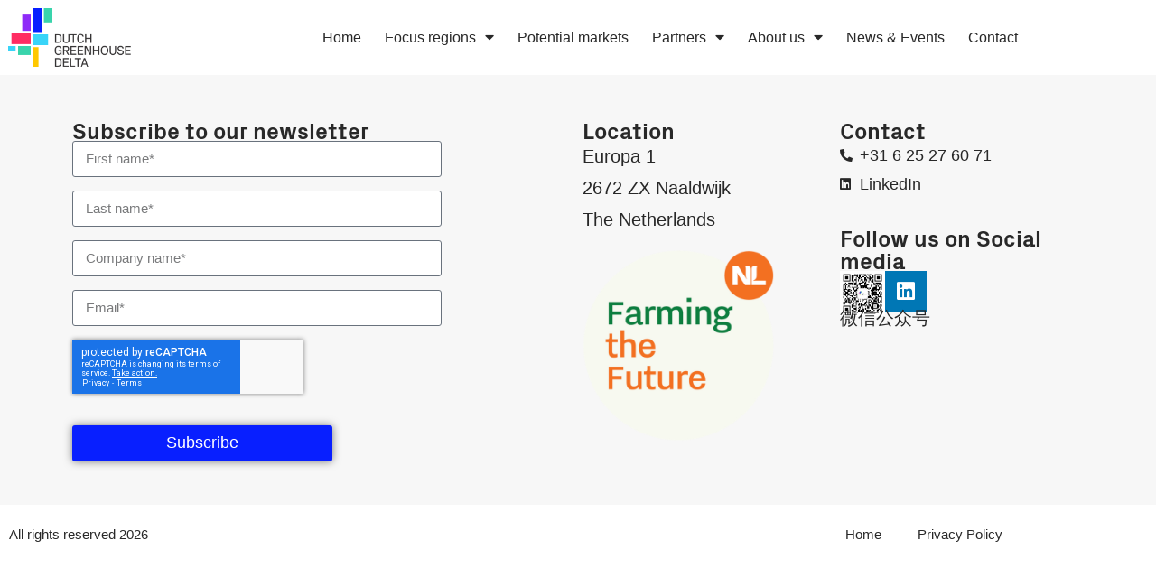

--- FILE ---
content_type: text/html; charset=utf-8
request_url: https://www.google.com/recaptcha/api2/anchor?ar=1&k=6LcMiiQcAAAAAO7WLoedh4HdFcwlOXSJ8arB05pF&co=aHR0cHM6Ly93d3cuZHV0Y2hncmVlbmhvdXNlZGVsdGEuY29tOjQ0Mw..&hl=en&type=v3&v=N67nZn4AqZkNcbeMu4prBgzg&size=invisible&badge=inline&sa=Form&anchor-ms=20000&execute-ms=30000&cb=xy0tuf10h1jr
body_size: 48589
content:
<!DOCTYPE HTML><html dir="ltr" lang="en"><head><meta http-equiv="Content-Type" content="text/html; charset=UTF-8">
<meta http-equiv="X-UA-Compatible" content="IE=edge">
<title>reCAPTCHA</title>
<style type="text/css">
/* cyrillic-ext */
@font-face {
  font-family: 'Roboto';
  font-style: normal;
  font-weight: 400;
  font-stretch: 100%;
  src: url(//fonts.gstatic.com/s/roboto/v48/KFO7CnqEu92Fr1ME7kSn66aGLdTylUAMa3GUBHMdazTgWw.woff2) format('woff2');
  unicode-range: U+0460-052F, U+1C80-1C8A, U+20B4, U+2DE0-2DFF, U+A640-A69F, U+FE2E-FE2F;
}
/* cyrillic */
@font-face {
  font-family: 'Roboto';
  font-style: normal;
  font-weight: 400;
  font-stretch: 100%;
  src: url(//fonts.gstatic.com/s/roboto/v48/KFO7CnqEu92Fr1ME7kSn66aGLdTylUAMa3iUBHMdazTgWw.woff2) format('woff2');
  unicode-range: U+0301, U+0400-045F, U+0490-0491, U+04B0-04B1, U+2116;
}
/* greek-ext */
@font-face {
  font-family: 'Roboto';
  font-style: normal;
  font-weight: 400;
  font-stretch: 100%;
  src: url(//fonts.gstatic.com/s/roboto/v48/KFO7CnqEu92Fr1ME7kSn66aGLdTylUAMa3CUBHMdazTgWw.woff2) format('woff2');
  unicode-range: U+1F00-1FFF;
}
/* greek */
@font-face {
  font-family: 'Roboto';
  font-style: normal;
  font-weight: 400;
  font-stretch: 100%;
  src: url(//fonts.gstatic.com/s/roboto/v48/KFO7CnqEu92Fr1ME7kSn66aGLdTylUAMa3-UBHMdazTgWw.woff2) format('woff2');
  unicode-range: U+0370-0377, U+037A-037F, U+0384-038A, U+038C, U+038E-03A1, U+03A3-03FF;
}
/* math */
@font-face {
  font-family: 'Roboto';
  font-style: normal;
  font-weight: 400;
  font-stretch: 100%;
  src: url(//fonts.gstatic.com/s/roboto/v48/KFO7CnqEu92Fr1ME7kSn66aGLdTylUAMawCUBHMdazTgWw.woff2) format('woff2');
  unicode-range: U+0302-0303, U+0305, U+0307-0308, U+0310, U+0312, U+0315, U+031A, U+0326-0327, U+032C, U+032F-0330, U+0332-0333, U+0338, U+033A, U+0346, U+034D, U+0391-03A1, U+03A3-03A9, U+03B1-03C9, U+03D1, U+03D5-03D6, U+03F0-03F1, U+03F4-03F5, U+2016-2017, U+2034-2038, U+203C, U+2040, U+2043, U+2047, U+2050, U+2057, U+205F, U+2070-2071, U+2074-208E, U+2090-209C, U+20D0-20DC, U+20E1, U+20E5-20EF, U+2100-2112, U+2114-2115, U+2117-2121, U+2123-214F, U+2190, U+2192, U+2194-21AE, U+21B0-21E5, U+21F1-21F2, U+21F4-2211, U+2213-2214, U+2216-22FF, U+2308-230B, U+2310, U+2319, U+231C-2321, U+2336-237A, U+237C, U+2395, U+239B-23B7, U+23D0, U+23DC-23E1, U+2474-2475, U+25AF, U+25B3, U+25B7, U+25BD, U+25C1, U+25CA, U+25CC, U+25FB, U+266D-266F, U+27C0-27FF, U+2900-2AFF, U+2B0E-2B11, U+2B30-2B4C, U+2BFE, U+3030, U+FF5B, U+FF5D, U+1D400-1D7FF, U+1EE00-1EEFF;
}
/* symbols */
@font-face {
  font-family: 'Roboto';
  font-style: normal;
  font-weight: 400;
  font-stretch: 100%;
  src: url(//fonts.gstatic.com/s/roboto/v48/KFO7CnqEu92Fr1ME7kSn66aGLdTylUAMaxKUBHMdazTgWw.woff2) format('woff2');
  unicode-range: U+0001-000C, U+000E-001F, U+007F-009F, U+20DD-20E0, U+20E2-20E4, U+2150-218F, U+2190, U+2192, U+2194-2199, U+21AF, U+21E6-21F0, U+21F3, U+2218-2219, U+2299, U+22C4-22C6, U+2300-243F, U+2440-244A, U+2460-24FF, U+25A0-27BF, U+2800-28FF, U+2921-2922, U+2981, U+29BF, U+29EB, U+2B00-2BFF, U+4DC0-4DFF, U+FFF9-FFFB, U+10140-1018E, U+10190-1019C, U+101A0, U+101D0-101FD, U+102E0-102FB, U+10E60-10E7E, U+1D2C0-1D2D3, U+1D2E0-1D37F, U+1F000-1F0FF, U+1F100-1F1AD, U+1F1E6-1F1FF, U+1F30D-1F30F, U+1F315, U+1F31C, U+1F31E, U+1F320-1F32C, U+1F336, U+1F378, U+1F37D, U+1F382, U+1F393-1F39F, U+1F3A7-1F3A8, U+1F3AC-1F3AF, U+1F3C2, U+1F3C4-1F3C6, U+1F3CA-1F3CE, U+1F3D4-1F3E0, U+1F3ED, U+1F3F1-1F3F3, U+1F3F5-1F3F7, U+1F408, U+1F415, U+1F41F, U+1F426, U+1F43F, U+1F441-1F442, U+1F444, U+1F446-1F449, U+1F44C-1F44E, U+1F453, U+1F46A, U+1F47D, U+1F4A3, U+1F4B0, U+1F4B3, U+1F4B9, U+1F4BB, U+1F4BF, U+1F4C8-1F4CB, U+1F4D6, U+1F4DA, U+1F4DF, U+1F4E3-1F4E6, U+1F4EA-1F4ED, U+1F4F7, U+1F4F9-1F4FB, U+1F4FD-1F4FE, U+1F503, U+1F507-1F50B, U+1F50D, U+1F512-1F513, U+1F53E-1F54A, U+1F54F-1F5FA, U+1F610, U+1F650-1F67F, U+1F687, U+1F68D, U+1F691, U+1F694, U+1F698, U+1F6AD, U+1F6B2, U+1F6B9-1F6BA, U+1F6BC, U+1F6C6-1F6CF, U+1F6D3-1F6D7, U+1F6E0-1F6EA, U+1F6F0-1F6F3, U+1F6F7-1F6FC, U+1F700-1F7FF, U+1F800-1F80B, U+1F810-1F847, U+1F850-1F859, U+1F860-1F887, U+1F890-1F8AD, U+1F8B0-1F8BB, U+1F8C0-1F8C1, U+1F900-1F90B, U+1F93B, U+1F946, U+1F984, U+1F996, U+1F9E9, U+1FA00-1FA6F, U+1FA70-1FA7C, U+1FA80-1FA89, U+1FA8F-1FAC6, U+1FACE-1FADC, U+1FADF-1FAE9, U+1FAF0-1FAF8, U+1FB00-1FBFF;
}
/* vietnamese */
@font-face {
  font-family: 'Roboto';
  font-style: normal;
  font-weight: 400;
  font-stretch: 100%;
  src: url(//fonts.gstatic.com/s/roboto/v48/KFO7CnqEu92Fr1ME7kSn66aGLdTylUAMa3OUBHMdazTgWw.woff2) format('woff2');
  unicode-range: U+0102-0103, U+0110-0111, U+0128-0129, U+0168-0169, U+01A0-01A1, U+01AF-01B0, U+0300-0301, U+0303-0304, U+0308-0309, U+0323, U+0329, U+1EA0-1EF9, U+20AB;
}
/* latin-ext */
@font-face {
  font-family: 'Roboto';
  font-style: normal;
  font-weight: 400;
  font-stretch: 100%;
  src: url(//fonts.gstatic.com/s/roboto/v48/KFO7CnqEu92Fr1ME7kSn66aGLdTylUAMa3KUBHMdazTgWw.woff2) format('woff2');
  unicode-range: U+0100-02BA, U+02BD-02C5, U+02C7-02CC, U+02CE-02D7, U+02DD-02FF, U+0304, U+0308, U+0329, U+1D00-1DBF, U+1E00-1E9F, U+1EF2-1EFF, U+2020, U+20A0-20AB, U+20AD-20C0, U+2113, U+2C60-2C7F, U+A720-A7FF;
}
/* latin */
@font-face {
  font-family: 'Roboto';
  font-style: normal;
  font-weight: 400;
  font-stretch: 100%;
  src: url(//fonts.gstatic.com/s/roboto/v48/KFO7CnqEu92Fr1ME7kSn66aGLdTylUAMa3yUBHMdazQ.woff2) format('woff2');
  unicode-range: U+0000-00FF, U+0131, U+0152-0153, U+02BB-02BC, U+02C6, U+02DA, U+02DC, U+0304, U+0308, U+0329, U+2000-206F, U+20AC, U+2122, U+2191, U+2193, U+2212, U+2215, U+FEFF, U+FFFD;
}
/* cyrillic-ext */
@font-face {
  font-family: 'Roboto';
  font-style: normal;
  font-weight: 500;
  font-stretch: 100%;
  src: url(//fonts.gstatic.com/s/roboto/v48/KFO7CnqEu92Fr1ME7kSn66aGLdTylUAMa3GUBHMdazTgWw.woff2) format('woff2');
  unicode-range: U+0460-052F, U+1C80-1C8A, U+20B4, U+2DE0-2DFF, U+A640-A69F, U+FE2E-FE2F;
}
/* cyrillic */
@font-face {
  font-family: 'Roboto';
  font-style: normal;
  font-weight: 500;
  font-stretch: 100%;
  src: url(//fonts.gstatic.com/s/roboto/v48/KFO7CnqEu92Fr1ME7kSn66aGLdTylUAMa3iUBHMdazTgWw.woff2) format('woff2');
  unicode-range: U+0301, U+0400-045F, U+0490-0491, U+04B0-04B1, U+2116;
}
/* greek-ext */
@font-face {
  font-family: 'Roboto';
  font-style: normal;
  font-weight: 500;
  font-stretch: 100%;
  src: url(//fonts.gstatic.com/s/roboto/v48/KFO7CnqEu92Fr1ME7kSn66aGLdTylUAMa3CUBHMdazTgWw.woff2) format('woff2');
  unicode-range: U+1F00-1FFF;
}
/* greek */
@font-face {
  font-family: 'Roboto';
  font-style: normal;
  font-weight: 500;
  font-stretch: 100%;
  src: url(//fonts.gstatic.com/s/roboto/v48/KFO7CnqEu92Fr1ME7kSn66aGLdTylUAMa3-UBHMdazTgWw.woff2) format('woff2');
  unicode-range: U+0370-0377, U+037A-037F, U+0384-038A, U+038C, U+038E-03A1, U+03A3-03FF;
}
/* math */
@font-face {
  font-family: 'Roboto';
  font-style: normal;
  font-weight: 500;
  font-stretch: 100%;
  src: url(//fonts.gstatic.com/s/roboto/v48/KFO7CnqEu92Fr1ME7kSn66aGLdTylUAMawCUBHMdazTgWw.woff2) format('woff2');
  unicode-range: U+0302-0303, U+0305, U+0307-0308, U+0310, U+0312, U+0315, U+031A, U+0326-0327, U+032C, U+032F-0330, U+0332-0333, U+0338, U+033A, U+0346, U+034D, U+0391-03A1, U+03A3-03A9, U+03B1-03C9, U+03D1, U+03D5-03D6, U+03F0-03F1, U+03F4-03F5, U+2016-2017, U+2034-2038, U+203C, U+2040, U+2043, U+2047, U+2050, U+2057, U+205F, U+2070-2071, U+2074-208E, U+2090-209C, U+20D0-20DC, U+20E1, U+20E5-20EF, U+2100-2112, U+2114-2115, U+2117-2121, U+2123-214F, U+2190, U+2192, U+2194-21AE, U+21B0-21E5, U+21F1-21F2, U+21F4-2211, U+2213-2214, U+2216-22FF, U+2308-230B, U+2310, U+2319, U+231C-2321, U+2336-237A, U+237C, U+2395, U+239B-23B7, U+23D0, U+23DC-23E1, U+2474-2475, U+25AF, U+25B3, U+25B7, U+25BD, U+25C1, U+25CA, U+25CC, U+25FB, U+266D-266F, U+27C0-27FF, U+2900-2AFF, U+2B0E-2B11, U+2B30-2B4C, U+2BFE, U+3030, U+FF5B, U+FF5D, U+1D400-1D7FF, U+1EE00-1EEFF;
}
/* symbols */
@font-face {
  font-family: 'Roboto';
  font-style: normal;
  font-weight: 500;
  font-stretch: 100%;
  src: url(//fonts.gstatic.com/s/roboto/v48/KFO7CnqEu92Fr1ME7kSn66aGLdTylUAMaxKUBHMdazTgWw.woff2) format('woff2');
  unicode-range: U+0001-000C, U+000E-001F, U+007F-009F, U+20DD-20E0, U+20E2-20E4, U+2150-218F, U+2190, U+2192, U+2194-2199, U+21AF, U+21E6-21F0, U+21F3, U+2218-2219, U+2299, U+22C4-22C6, U+2300-243F, U+2440-244A, U+2460-24FF, U+25A0-27BF, U+2800-28FF, U+2921-2922, U+2981, U+29BF, U+29EB, U+2B00-2BFF, U+4DC0-4DFF, U+FFF9-FFFB, U+10140-1018E, U+10190-1019C, U+101A0, U+101D0-101FD, U+102E0-102FB, U+10E60-10E7E, U+1D2C0-1D2D3, U+1D2E0-1D37F, U+1F000-1F0FF, U+1F100-1F1AD, U+1F1E6-1F1FF, U+1F30D-1F30F, U+1F315, U+1F31C, U+1F31E, U+1F320-1F32C, U+1F336, U+1F378, U+1F37D, U+1F382, U+1F393-1F39F, U+1F3A7-1F3A8, U+1F3AC-1F3AF, U+1F3C2, U+1F3C4-1F3C6, U+1F3CA-1F3CE, U+1F3D4-1F3E0, U+1F3ED, U+1F3F1-1F3F3, U+1F3F5-1F3F7, U+1F408, U+1F415, U+1F41F, U+1F426, U+1F43F, U+1F441-1F442, U+1F444, U+1F446-1F449, U+1F44C-1F44E, U+1F453, U+1F46A, U+1F47D, U+1F4A3, U+1F4B0, U+1F4B3, U+1F4B9, U+1F4BB, U+1F4BF, U+1F4C8-1F4CB, U+1F4D6, U+1F4DA, U+1F4DF, U+1F4E3-1F4E6, U+1F4EA-1F4ED, U+1F4F7, U+1F4F9-1F4FB, U+1F4FD-1F4FE, U+1F503, U+1F507-1F50B, U+1F50D, U+1F512-1F513, U+1F53E-1F54A, U+1F54F-1F5FA, U+1F610, U+1F650-1F67F, U+1F687, U+1F68D, U+1F691, U+1F694, U+1F698, U+1F6AD, U+1F6B2, U+1F6B9-1F6BA, U+1F6BC, U+1F6C6-1F6CF, U+1F6D3-1F6D7, U+1F6E0-1F6EA, U+1F6F0-1F6F3, U+1F6F7-1F6FC, U+1F700-1F7FF, U+1F800-1F80B, U+1F810-1F847, U+1F850-1F859, U+1F860-1F887, U+1F890-1F8AD, U+1F8B0-1F8BB, U+1F8C0-1F8C1, U+1F900-1F90B, U+1F93B, U+1F946, U+1F984, U+1F996, U+1F9E9, U+1FA00-1FA6F, U+1FA70-1FA7C, U+1FA80-1FA89, U+1FA8F-1FAC6, U+1FACE-1FADC, U+1FADF-1FAE9, U+1FAF0-1FAF8, U+1FB00-1FBFF;
}
/* vietnamese */
@font-face {
  font-family: 'Roboto';
  font-style: normal;
  font-weight: 500;
  font-stretch: 100%;
  src: url(//fonts.gstatic.com/s/roboto/v48/KFO7CnqEu92Fr1ME7kSn66aGLdTylUAMa3OUBHMdazTgWw.woff2) format('woff2');
  unicode-range: U+0102-0103, U+0110-0111, U+0128-0129, U+0168-0169, U+01A0-01A1, U+01AF-01B0, U+0300-0301, U+0303-0304, U+0308-0309, U+0323, U+0329, U+1EA0-1EF9, U+20AB;
}
/* latin-ext */
@font-face {
  font-family: 'Roboto';
  font-style: normal;
  font-weight: 500;
  font-stretch: 100%;
  src: url(//fonts.gstatic.com/s/roboto/v48/KFO7CnqEu92Fr1ME7kSn66aGLdTylUAMa3KUBHMdazTgWw.woff2) format('woff2');
  unicode-range: U+0100-02BA, U+02BD-02C5, U+02C7-02CC, U+02CE-02D7, U+02DD-02FF, U+0304, U+0308, U+0329, U+1D00-1DBF, U+1E00-1E9F, U+1EF2-1EFF, U+2020, U+20A0-20AB, U+20AD-20C0, U+2113, U+2C60-2C7F, U+A720-A7FF;
}
/* latin */
@font-face {
  font-family: 'Roboto';
  font-style: normal;
  font-weight: 500;
  font-stretch: 100%;
  src: url(//fonts.gstatic.com/s/roboto/v48/KFO7CnqEu92Fr1ME7kSn66aGLdTylUAMa3yUBHMdazQ.woff2) format('woff2');
  unicode-range: U+0000-00FF, U+0131, U+0152-0153, U+02BB-02BC, U+02C6, U+02DA, U+02DC, U+0304, U+0308, U+0329, U+2000-206F, U+20AC, U+2122, U+2191, U+2193, U+2212, U+2215, U+FEFF, U+FFFD;
}
/* cyrillic-ext */
@font-face {
  font-family: 'Roboto';
  font-style: normal;
  font-weight: 900;
  font-stretch: 100%;
  src: url(//fonts.gstatic.com/s/roboto/v48/KFO7CnqEu92Fr1ME7kSn66aGLdTylUAMa3GUBHMdazTgWw.woff2) format('woff2');
  unicode-range: U+0460-052F, U+1C80-1C8A, U+20B4, U+2DE0-2DFF, U+A640-A69F, U+FE2E-FE2F;
}
/* cyrillic */
@font-face {
  font-family: 'Roboto';
  font-style: normal;
  font-weight: 900;
  font-stretch: 100%;
  src: url(//fonts.gstatic.com/s/roboto/v48/KFO7CnqEu92Fr1ME7kSn66aGLdTylUAMa3iUBHMdazTgWw.woff2) format('woff2');
  unicode-range: U+0301, U+0400-045F, U+0490-0491, U+04B0-04B1, U+2116;
}
/* greek-ext */
@font-face {
  font-family: 'Roboto';
  font-style: normal;
  font-weight: 900;
  font-stretch: 100%;
  src: url(//fonts.gstatic.com/s/roboto/v48/KFO7CnqEu92Fr1ME7kSn66aGLdTylUAMa3CUBHMdazTgWw.woff2) format('woff2');
  unicode-range: U+1F00-1FFF;
}
/* greek */
@font-face {
  font-family: 'Roboto';
  font-style: normal;
  font-weight: 900;
  font-stretch: 100%;
  src: url(//fonts.gstatic.com/s/roboto/v48/KFO7CnqEu92Fr1ME7kSn66aGLdTylUAMa3-UBHMdazTgWw.woff2) format('woff2');
  unicode-range: U+0370-0377, U+037A-037F, U+0384-038A, U+038C, U+038E-03A1, U+03A3-03FF;
}
/* math */
@font-face {
  font-family: 'Roboto';
  font-style: normal;
  font-weight: 900;
  font-stretch: 100%;
  src: url(//fonts.gstatic.com/s/roboto/v48/KFO7CnqEu92Fr1ME7kSn66aGLdTylUAMawCUBHMdazTgWw.woff2) format('woff2');
  unicode-range: U+0302-0303, U+0305, U+0307-0308, U+0310, U+0312, U+0315, U+031A, U+0326-0327, U+032C, U+032F-0330, U+0332-0333, U+0338, U+033A, U+0346, U+034D, U+0391-03A1, U+03A3-03A9, U+03B1-03C9, U+03D1, U+03D5-03D6, U+03F0-03F1, U+03F4-03F5, U+2016-2017, U+2034-2038, U+203C, U+2040, U+2043, U+2047, U+2050, U+2057, U+205F, U+2070-2071, U+2074-208E, U+2090-209C, U+20D0-20DC, U+20E1, U+20E5-20EF, U+2100-2112, U+2114-2115, U+2117-2121, U+2123-214F, U+2190, U+2192, U+2194-21AE, U+21B0-21E5, U+21F1-21F2, U+21F4-2211, U+2213-2214, U+2216-22FF, U+2308-230B, U+2310, U+2319, U+231C-2321, U+2336-237A, U+237C, U+2395, U+239B-23B7, U+23D0, U+23DC-23E1, U+2474-2475, U+25AF, U+25B3, U+25B7, U+25BD, U+25C1, U+25CA, U+25CC, U+25FB, U+266D-266F, U+27C0-27FF, U+2900-2AFF, U+2B0E-2B11, U+2B30-2B4C, U+2BFE, U+3030, U+FF5B, U+FF5D, U+1D400-1D7FF, U+1EE00-1EEFF;
}
/* symbols */
@font-face {
  font-family: 'Roboto';
  font-style: normal;
  font-weight: 900;
  font-stretch: 100%;
  src: url(//fonts.gstatic.com/s/roboto/v48/KFO7CnqEu92Fr1ME7kSn66aGLdTylUAMaxKUBHMdazTgWw.woff2) format('woff2');
  unicode-range: U+0001-000C, U+000E-001F, U+007F-009F, U+20DD-20E0, U+20E2-20E4, U+2150-218F, U+2190, U+2192, U+2194-2199, U+21AF, U+21E6-21F0, U+21F3, U+2218-2219, U+2299, U+22C4-22C6, U+2300-243F, U+2440-244A, U+2460-24FF, U+25A0-27BF, U+2800-28FF, U+2921-2922, U+2981, U+29BF, U+29EB, U+2B00-2BFF, U+4DC0-4DFF, U+FFF9-FFFB, U+10140-1018E, U+10190-1019C, U+101A0, U+101D0-101FD, U+102E0-102FB, U+10E60-10E7E, U+1D2C0-1D2D3, U+1D2E0-1D37F, U+1F000-1F0FF, U+1F100-1F1AD, U+1F1E6-1F1FF, U+1F30D-1F30F, U+1F315, U+1F31C, U+1F31E, U+1F320-1F32C, U+1F336, U+1F378, U+1F37D, U+1F382, U+1F393-1F39F, U+1F3A7-1F3A8, U+1F3AC-1F3AF, U+1F3C2, U+1F3C4-1F3C6, U+1F3CA-1F3CE, U+1F3D4-1F3E0, U+1F3ED, U+1F3F1-1F3F3, U+1F3F5-1F3F7, U+1F408, U+1F415, U+1F41F, U+1F426, U+1F43F, U+1F441-1F442, U+1F444, U+1F446-1F449, U+1F44C-1F44E, U+1F453, U+1F46A, U+1F47D, U+1F4A3, U+1F4B0, U+1F4B3, U+1F4B9, U+1F4BB, U+1F4BF, U+1F4C8-1F4CB, U+1F4D6, U+1F4DA, U+1F4DF, U+1F4E3-1F4E6, U+1F4EA-1F4ED, U+1F4F7, U+1F4F9-1F4FB, U+1F4FD-1F4FE, U+1F503, U+1F507-1F50B, U+1F50D, U+1F512-1F513, U+1F53E-1F54A, U+1F54F-1F5FA, U+1F610, U+1F650-1F67F, U+1F687, U+1F68D, U+1F691, U+1F694, U+1F698, U+1F6AD, U+1F6B2, U+1F6B9-1F6BA, U+1F6BC, U+1F6C6-1F6CF, U+1F6D3-1F6D7, U+1F6E0-1F6EA, U+1F6F0-1F6F3, U+1F6F7-1F6FC, U+1F700-1F7FF, U+1F800-1F80B, U+1F810-1F847, U+1F850-1F859, U+1F860-1F887, U+1F890-1F8AD, U+1F8B0-1F8BB, U+1F8C0-1F8C1, U+1F900-1F90B, U+1F93B, U+1F946, U+1F984, U+1F996, U+1F9E9, U+1FA00-1FA6F, U+1FA70-1FA7C, U+1FA80-1FA89, U+1FA8F-1FAC6, U+1FACE-1FADC, U+1FADF-1FAE9, U+1FAF0-1FAF8, U+1FB00-1FBFF;
}
/* vietnamese */
@font-face {
  font-family: 'Roboto';
  font-style: normal;
  font-weight: 900;
  font-stretch: 100%;
  src: url(//fonts.gstatic.com/s/roboto/v48/KFO7CnqEu92Fr1ME7kSn66aGLdTylUAMa3OUBHMdazTgWw.woff2) format('woff2');
  unicode-range: U+0102-0103, U+0110-0111, U+0128-0129, U+0168-0169, U+01A0-01A1, U+01AF-01B0, U+0300-0301, U+0303-0304, U+0308-0309, U+0323, U+0329, U+1EA0-1EF9, U+20AB;
}
/* latin-ext */
@font-face {
  font-family: 'Roboto';
  font-style: normal;
  font-weight: 900;
  font-stretch: 100%;
  src: url(//fonts.gstatic.com/s/roboto/v48/KFO7CnqEu92Fr1ME7kSn66aGLdTylUAMa3KUBHMdazTgWw.woff2) format('woff2');
  unicode-range: U+0100-02BA, U+02BD-02C5, U+02C7-02CC, U+02CE-02D7, U+02DD-02FF, U+0304, U+0308, U+0329, U+1D00-1DBF, U+1E00-1E9F, U+1EF2-1EFF, U+2020, U+20A0-20AB, U+20AD-20C0, U+2113, U+2C60-2C7F, U+A720-A7FF;
}
/* latin */
@font-face {
  font-family: 'Roboto';
  font-style: normal;
  font-weight: 900;
  font-stretch: 100%;
  src: url(//fonts.gstatic.com/s/roboto/v48/KFO7CnqEu92Fr1ME7kSn66aGLdTylUAMa3yUBHMdazQ.woff2) format('woff2');
  unicode-range: U+0000-00FF, U+0131, U+0152-0153, U+02BB-02BC, U+02C6, U+02DA, U+02DC, U+0304, U+0308, U+0329, U+2000-206F, U+20AC, U+2122, U+2191, U+2193, U+2212, U+2215, U+FEFF, U+FFFD;
}

</style>
<link rel="stylesheet" type="text/css" href="https://www.gstatic.com/recaptcha/releases/N67nZn4AqZkNcbeMu4prBgzg/styles__ltr.css">
<script nonce="dyOE3YflhEUb-HjgQebpmA" type="text/javascript">window['__recaptcha_api'] = 'https://www.google.com/recaptcha/api2/';</script>
<script type="text/javascript" src="https://www.gstatic.com/recaptcha/releases/N67nZn4AqZkNcbeMu4prBgzg/recaptcha__en.js" nonce="dyOE3YflhEUb-HjgQebpmA">
      
    </script></head>
<body><div id="rc-anchor-alert" class="rc-anchor-alert"></div>
<input type="hidden" id="recaptcha-token" value="[base64]">
<script type="text/javascript" nonce="dyOE3YflhEUb-HjgQebpmA">
      recaptcha.anchor.Main.init("[\x22ainput\x22,[\x22bgdata\x22,\x22\x22,\[base64]/[base64]/[base64]/[base64]/[base64]/[base64]/KGcoTywyNTMsTy5PKSxVRyhPLEMpKTpnKE8sMjUzLEMpLE8pKSxsKSksTykpfSxieT1mdW5jdGlvbihDLE8sdSxsKXtmb3IobD0odT1SKEMpLDApO08+MDtPLS0pbD1sPDw4fFooQyk7ZyhDLHUsbCl9LFVHPWZ1bmN0aW9uKEMsTyl7Qy5pLmxlbmd0aD4xMDQ/[base64]/[base64]/[base64]/[base64]/[base64]/[base64]/[base64]\\u003d\x22,\[base64]\x22,\x22w7fDumlrCTxKB8O4w718MMOSSwMpDnQ7XMKgb8OjwqETw4c4woNYU8OiOMKoA8OyW3/CpjNJw4Vsw4vCvMK2WQpHVMKLwrA4FVvDtn7CribDqzB/[base64]/w6A1w4DDmcOow47CtVDChMODw7Q0ECTDlMOYWiJ4AcKIw5Ulw7cOPRROwoYtwqJGYxrDmwMmPMKNG8O4Q8KZwo8jw64SwpvDslxoQE/DoUcfw5FzEyhtCsKfw6bDkhMJanPCnV/CsMOUPcO2w7DDvMOAUjAJLT9aTC/DlGXCuXHDmwkVw4FEw4ZWwqFDXg4jP8K/Txpkw6RLODDChcKUG3bCosOpcsKrZMO8wrjCp8Kyw7IAw5dDwr4Oa8OieMKBw73DoMOswqwnCcKbw6JQwrXCoMOEIcOmwptmwqsedVlyCjcJwp3CpcK7acK5w5YDw5TDnMKOEsO3w4rCnQrCozfDtyQAwpEmGcO5wrPDs8Krw5XDqBLDiBw/E8KZbQVKw6rDrcKvbMOkw6xpw7JYwo/DiXbDmcOlH8OcXEhQwqZMw68XR08Mwqxxw4XCjAc6w7RyYsOCwpbDjcOkwp5SZ8O+QTZlwp8lUsOAw5PDhzrDtn0tAj1ZwrQowo/DucKrw7TDqcKNw7TDocK3ZMOlwofDvkIQAcKoUcKxwohiw5bDrMOsVljDpcOTNhXCusOZRsOwBQdPw73CgiTDqknDk8KZw5/DisK1VnxhLsOLw6B6SWpAwpvDpwIBccKaw7nChMKyFXHDgSxtYh3Cgg7DmsKnwpDCvwrCmsKfw6fCum/[base64]/DusOEw67DmWNkDsKgCwvCgTvDnMOfw6DCsywoeXLCgkTDs8OnMMOww6nDkmDCiWrCtC1Hw7LDqMKXemLCuQ0MeUzDiMOCbsKHI1vDhg/DssKoU8KSKMOYwoPDkgUDw4LDhMKcPQxjw73DkgLDnFsPwpd1wofDkVRaAS/CnTDCuSwSMW/CjC/DlwvCgB/DrD0+BypuB3/DvR8tAGIWw5NqRsOfQGc7YGvDi29bw6BLQ8O2XsO7XGdyNMOMw4DChm5CXcK7a8OxTsOiw6kJw5NOw6/CrDxZwpdFwqbDlBrCiMKTJX/CrSYzw77Cu8KDw5pzw4Ilw59SJsKSwqNbw4TDoknDrnkkTxFHwoTCkcK/OcOeesO5cMO5w5DCkl/CgVrCu8KvWVspaE/DqR5facKbMyh4McKZO8KHQnAtBiM/[base64]/[base64]/w7XCi3HDhWPCoE7CmRzCtGrCs0QEX0ZAwo5YwoXCtUxiwq/CpMO2wpjDiMOSwpI1wosJFMOPwp1bBH4hw5RtEsOVwotaw5MmIHYgw5gnUC/CgsOJEgp2wo/DkgLDssK4wo/CjsKMwpzDrsKIJMKtWsK9wrYjBTlLAjPCucKvYsOtUMKBI8KmwpnDiDrCrwHDtnx3QHJOMsKYVA/[base64]/[base64]/CkXZuDCHDhg1XHsOMw5HDo0UvA8OgF8O2wo3CmWREHxvDjcO/JwzCnXoFIMOBwo/[base64]/CllYFTHQ0F8OEw6EIF8Otw5jCicKYw4tjV21rwrLDt0HCpsKXWR9GX1XDvhbDtxwrSw13w4XDlUByVcKSTsKcJDvCqcKPw4TDhwzDpsOnB2zDnsKuwoFAw7YdfQJ6bgXDisOyLcOkf0BDMMKlwrhSwrLDhHHDil0Cw43CiMOzJcKUIXTDn3J0w4N4w6/DmsKXcRnCl0VPV8OswpDDhMKGcMOaw6bDu0zDqSFIDMKaKTFobMKQdcOmwqkGw59ywprCncKnw57Co3Y3w6LCql5+R8Kiwr9hLsO/FGgWaMOFw7DDicOOw5PCmXDCuMKVwoXDn3DCulLCqjHDnsK1BGHCvynCnSHDuhhtwpFXwo1kwpzCjTxdwozCrHgVw5PDnxrCgW/Cuh/DtsK2wp4sw7jDgMKiODHDvVTDsRt8DEDDo8OUwrbCu8KiGsKDw64JwqnDuycPw7nCmnp7QMK5w4HCi8OgOcOHwqwKwoPCjcO4AsK2w67Dvw/Ck8KMHWh9Vjtzw6bDtijClMOuw6N+wpzCusO8wrbCvcKJw7Q3Bn84w5Yqwo9zICoJRcOoC3bCmBt5acOCwqo1w6RUwonCny7CrMO4EHDDnsKDwpJNw4kJUcOawonCvGJzLcKewoJ5cV/CjCNww43Dk2LDj8KJKcKTD8OAN8OZw7Awwq3CmcO0AMO+wrLCqMO2Z0Rqwqs6wp7CmsOvEMO/[base64]/dMK7wqfDnHDCu8K1wpoWwqx8Q8KWw5HDu8O+w4ZUw77DvMKzwqPDsE3CkDnCrWPCo8Khw5jDmzfCtsOywpnDssKbPEg+w455w5ZtRMOySwrDr8KOewfDqMOEbUTDgB/DusKbAcOlanwwwozCuGoOw7QcwpUcwovCqADDscKcNsK7w6s8TjoRI8Opa8K3OkzCiC5Uw7E8Tngpw5jCs8KZRnDCjm/[base64]/[base64]/[base64]/CpMKHw5jCkBDDssKOwoBsV8K9wp5GCMKXW8OFM8OOFmvDrXDDgsKuFEvDqsO0HkQTVMKiDjR1T8OQMRnDocOzw6c4w4zDjMKbw6UzwpQMwonDpj/Dr2bCscKIFMK3Dg3CqsKcCEnClMOtLsKHw4Zmw7MgVTYdw6gMJBrCncKWwo3DpXtpwo5FKMK4LMOXc8K0wp8UTHRLw6DDq8KiGcK+wrvCjcO7Y2t6O8KJwr3Dg8K5w7/DnsKAM0LDjcO1w7DCrlHDlQTDhQcxSzrDosOswp8ECsKdw7cFbsOrT8KRwrEHdzDDmjrDhBzDkV7Cj8OzPSXDpDgEw7fDthTCvcOUCWxawojCvcO/w6k4w6FuV1l7b0VHIcKKw61uw5gXw6nDmzI3w6hDwrE6wp9XwrvDl8KMN8OnRnRoKcO0wrpJOMKZw7DChsKOwoZXDMO+w59KAmQAX8OuYm3CuMKTwo02w5Fww6fCvsOxJsK9M37DicK/wp4aGMOaATpVEMK8VC0xYVB/UMOESlrDgk3CnCVJVnzDtmNtwqkiwq5wwonCi8Kzw7LCucKeYMKyCEPDjW/[base64]/ChA8CdcKUw6XDjsOcCynDmxd4w6bDjMK6wp52Yi/Cq8KAQcOTKsOOwpI4BRTChMOwdgLDncO2HElQEcORw73Cm0jCsMKdw4zDhxTDkRddw5/CnMKOEcKcw7jCocO9w6zCgX3CkC4nEsKBDl3ClD3DtUsDFsKAcDEDw64UFClOe8Oawo/Cm8KxccKtw6bDtloewrItwqPCjTLDjsOqwptgwqvDlhXDkTrDmUQiIcK5elzCsQ7DkTnCgMOJw6Rrw4DCh8OTOAHDljlkw5YaVcOfORnDoT8AanbCkcKIYFBSwoFJw4lxwosNwot2bsKJDsOYw4w1w5cXA8KNL8Orw6xMw5fDgXhnw5ldwo3DkcKWw77CsCk/[base64]/NT/CiMKHw4vDry9RWxQAB8ODIDglwprDsQfDt8OHwqzDgsOhw5rDgBPDmgEMwqXChBnDlk4Cw6vCksKCasKXw5LDnMOUw6o4wrBZw4/Cu0Y+w4lyw5V/[base64]/Cij85woHCkMOOwqQ9w7kuw5HCu8Khw5g9UsKkAsOPdMK4w4XDi1YofUItw4fCoTsuwrvCrsOyw4hsFMOdw7Fdw4PCisOtwpwIwoILKUZ/JcKLwrkew7U4Z33Dv8OaAkIgwqglLU7DiMOPw7h4IsKYwonDrTYcwrFSwrTCkQnDiTxTw5rDm0BvX0YyX1w+AsKVwpAjw5tuB8Oewq8Ewq1tUCLCmsKuw7RXw7xJUMOuw63DqGEUwofCpCDDmwVVZ2Ulw6VTXsK/DMOlw7kbw4J1MMK/w5DDsWXCqhLCmcO5w6zClsOLSVXDoQLCrChywpIKw6hDNU4LworDosKfAFpuOMOFw6F0cld2woVzMSzCu0Vfd8KAwo8vwocDeMOUd8K3cBYzw5DCvj58VhI/b8Klw4UGccKJw43Co1wpwoTCqcOww50Sw6tgwo7CgcOkwpvCi8KYSGzDpMKkwrp0wrx/wopTwqwuQ8KQacOIw7IRwpIUY1nDnTzCusKKFcKjbRNbwrAOPsObSTzCpSgLWcOpPMKOS8KkScONw6jDn8Otw5LCiMKCAsOdYMOKw5TCoXc8wrXDv23Dp8KzVGrCglEcPMOVcsO9wqPCjQM3YMKsC8Obwr9OU8OnexUuDDrChVs6wqbDncO9w6JAwoZCZ3BiWw/[base64]/CnMOpw5/CvAIzfMKnVsK7w4xZYsK/worDlsOOG8OuS8KHwq/DnXk7w6hVw7HDn8OeHsOhEHzCt8OVwo1Xw57DmcO9w6zDi0UYwrfDusOnw5Z5wo7DgkNIw59hW8OGwpnDjcKEGirDlMOqwpBAeMKsYsOlwp7CmHLDgBtrwr/Dl1d/wrdbH8Kdw7BBCMOtccOZEhR3woBFFMO+aMOwaMKAfcKzJcOQaFEQwq9qw4rDnsOew7DCnMKfHMOqTcO/VsK+wp/[base64]/Co8K3dMOMw74AwqvDukvDo8KHwrVAwq/DocOdD3JAN8OjM8KmwrsowrMdw7ocKg/[base64]/[base64]/CrMK/wqnDlSNuK1ZeLArDohHDrsKIwp5qwoJPUMKxwpPCv8KDw6d5w70Cw5kKwrMnwrpcEMKjW8KlD8KNS8ODw79oCsOIQcKIw77Dg3bDj8ORI37DssO1woJ/w5h7V3MPVXLDnDhVwqHCuMKRcHNrw5TCvA/DqX8VTMKqAGQuM2Y7D8KRJk94P8KGKMOnXx/DmMO1eiLDkMKhw4wOXkvCnsO/wpTCgEjCtFDDmHsLwqTClMKkMMOPaMKsZEXDm8Off8KXwprCnA/ChT5EwrnDrMKrw4bCmE3DugbDmMO8LMKcH0dwOcKKwpTDrsKewoY/wpjDocO8W8Omw751wps1cCDDuMKOw5gkcSJuwp1sChvCtwLCqwbCghFfw7sRSMKswqPDpgxlwq93MV/DryDCu8O/HE0jwqQMTsK0wpw0QMKGw7MSHQ7DpUvDvTtEwrfDsMO6wrMMw55VCyXDr8ORw7HCqgg6wqjCrTvCm8OAcHsYw7taNcOCw4EjEMOAR8KGXsKtwpnChsK4w6MCPcOTw4Z+E0bCsDoUZ2zDmSgWVsKrEcKxZRENw4UFwoTDpcOEYsOrw5/Dg8O5ecOvccORecK7wqvDnjTDrAcIaTEgw5HCo8OtM8K7w4LCmsO0M1glFnhLI8OWaEXDlsOvGVHCnGQMa8KHwq/[base64]/EcO3HDrDq8KowroOI23DhlJbw7Niw7TDkEkFw6IFSWd6TXrDlAwNIsOQGcO6w4IpVcObw4nDg8OAwpgoYAPCrsK8w7zDq8KbYcK7PSJoHVcAwo9cw4kCw6V9wpHCiR/CvcKZw6giwqcmI8O4HTjCmm1/wo/ChMODwrPCjhfCvUE4WsK0fcKOCsOYbsKFI3LDnQI5Bmg7RV3CjQxAw5TCuMOSb8KBw6gmWMOOC8KNLcKdDXM3f2dabA/Cs2QvwqEqw77DrlwpaMKHw53CpsOtRMOuwo8TJ2hUP8ObwrzCiTbDjDjCjcKsTUtTwoIxwohxT8KeXxzCrcOSw5/CsSrCgURWw5XDtmLDlCjCtUNXwpfDk8OlwrwKw5k6YsKuHHzCtcOEOMOJwpDDgTs1wq3DhcOGKBkdA8OvFDYfTcKeQGfDmMOOw7nDmGcUak4Bw4HCpcO6w4pqw6zDuVTCtC5+w7HCoTlRwo8UahUgbFvCocKaw73CisOhw5cfEnLCqQh2wr03FMKXQ8KXwo/[base64]/CkVhqTMO1wpzCqMKEw7PDuxNiw5FbGcOtw4k3IGXDgBNXEWNLw5tTwrs/fMKQFjlDKcKaU1DDg3Q8e8OEw5Miw6HCvcOhSsKNw4jDuMKcwrQ3NSnCosKQwoTDtGfCoFQawpQaw49Bw6LDglbCtsO+WcKTw4IRCcKRT8O5wos5NMKBw54BwqnCj8O6w6rCnHXDv1lhcsKlw6Y0PyPCjcKUCMKTf8OtVgk/[base64]/[base64]/DmcK/w7xNw40Zw5dkVwrDhgzDnilRUcKPWsKVYcK8w6/ChAdhw5NYYAzCqicAw4cHFQTDgcKfwp/DpsKcwrHDpA1Aw6/CucOkLsO1w7xSw4IKMcKsw7ZxDMKqwozDv3/Ck8KIwo/Ckw8tJsKCwoZIDDHDkMKLUlHDhcOKBQFwbRfDiFDCsEwww7QdKsKAUMOPwqTChMKWBUfDnMOqwpXDisKWwoZxw7N5NsKMw5DCtMKyw4HDhGDCocKDOy5eY1TCjcOIwpIjKzo7w6PDkENsA8KEwrUJTMKMe03Dux/CtXvDum0+FT7DjcODwpJqHcOTPDHCmcK8P29+wrXDusKKwo3DumbDoXQDwpl0bsKzIsOpdDELwp3CjyTDnMOFBEnDhEt1woDDksKjwrYIAMO+VWLClMKSaUXCti1EVsO/KsK/wq7DnMOZQsOcMsOtL2pxwpvCjMK8w4DDh8KuBHzDu8KhwowvF8K/w6LCtcKJw7hoSTvChMKiUSt7elbDhMOJw4nDlcKpXBJxRcKUIsKWwq4dwr43RlPDlcKzwqUkwpjCuU3DlEXCrsOSRMOgPAYRB8OOwrNawrPDm2/[base64]/wohlwpkxV8OMwpd7RGnCgx9cw4EAWcOyZHXCvDbCqTbCiENyDMK2LsKLWsODH8O3OsOyw7YLAFV4JDDCusO8TDPDv8KSw7vDkwzCj8OGw4J7Wi/Dh0LCgghZwqEmdMKKeMOowp1USGo1FMOVwrN6GcOtbA3DsnrDvCE7Umw+W8OnwrxcIcOuwogNwrM2wqbCgkMqw5x/W0DDhMK0YcKNBC7DsUxADkPCqE/CqMOeDMKLDytXTV/[base64]/Dh8O/AcOpf8KdFiTDkmnCk8OQF8Obwolpw5PCqMKNwpHDtBssKcO1AEDDn0nCkFrCoVzDpHIswo02RsKWw7DDucOvw7l2bFnCmmpmL37DpcO/f8KQVh9Ow48aesK5KMOdwr/DjcOsDD7Dn8O9wrjDsTJ5w6XCoMOdGsOvfMObWhzCm8OpRcOxWiYjw50ywpvCm8OlI8OqJcOHwrHCsjzCs1AbwqbDkxjDtQBcwr/CjjUkw5Z/X2Uiw5gAw5xXA2PDuhnCoMKTw7bCkTjCv8KeOsK2IhNoT8KAZMOWw6XDs2DCq8O6AMKECz3Ck8K9wovDj8K3LBnDkcOXYMK0wq1nwrvDtsOewp3CqsOGSy/CmVrCk8Kww7UawpvCgMKkPzM7P3JTw6vChkxDIQPCtlhRwrnDhMKSw5UXIcO9w4BGwpRzwoY/djbDisKLwqFtM8Kpw50pZsK6wqQ8wozCsAA7HsObwqbDlcKPw7AIw6zDgxDCjCQZFTcRZmfDnsKlw7ZjVG0jw5TDocOFw7XCrEfDmsOlAXBiwpPDmGpyEcKQwpbCpsOgV8O4XcKcw5zDuFF/Q3bDlCjDt8O4wpDDrHHCscOkIT3CkcKgw5AFUmzCtUvCsgLCvgbCiygMw4XDj3xXTBIaUsKxdUc6dynDjcKuTVdVRsOFSMK4wr4swrMUCMKGZXAswrfCmMKHCjrDkcK8LsK2w6NzwrxofyRAw5bCugrDtARqw7d/w5k9KsOUwrhKb3XCgcKXeHE1w5vDtcKgw7bDj8OvwpnDkVnDhx7CnHzDqWTDoMKfdk7DvV8cB8KNw55YwqbCnxjCiMKqEnXCplnDv8OPB8KuHMKCw57CjgEPwrgaw44VUsO3wpZ+wpjDhEHDt8KYEHTCti84RcOfOj7DoBc9BGFsRMK/wp/CvcO7w5BUPwTCucKSFWQWw5IfCHjDsHDClsKZHsK7RMOndMK/w7XDiSvDtl/Cn8K3w4dYwpJYEMKgwqzCuB7Cn3vCpm7CuH/DjnXDg1zDtBByfkXDhHscSRsAN8KNd2jChsOXwpjCv8KEwpZTwocBw5bDqxTCtWB1acKQYhsoVjDCicO6ACvDo8OQwoPDqT5BOW3CkcK5wph9VsKewpIhwpsxOMOCZgkpHsOcw7Qvb1pkwpUQT8OuwqcEwrF/EcOQUBrDm8Opw4Qcw4HCssO2BsO2woAZTMOKYwbDoXLCpxvCi1RdwpwLQCNUP1vDslkmOMOTwqVHwp7CkcOGwrTDnXxfK8OJZMKlX15SUcOyw4wcw7XCtD5+wqwqwqtnwqDCnzlxKgVVLMKMwofDrgLCusKCwrPCsy/Cq17DuUUfwpPClz5bwpjDhTocZMOgF1Q3AMK0RMORJQbDv8KbPsOGwpDDmMKyPhNRwox5ajFew5dAw6jCp8OIw4LDkXHDpcOpw5gSFMKBVWfDksKQaXxBw6XChHLCj8OqOsKDYwZCYmnCpcOew5zDoTXCnBrCicKfwq8WKcKxwo/CkDTDjjJSw44wLsKuw4rDpMKaw5XCi8K8PibDlsKfHXrDukp7AMKZwrIYDHsFKzwLwpt6w5ofN2YhwpPCp8KkeHTDqCBFdcKSc3LCusOyJMOxwqtwAGPCqMOEYXzCscO5Dh5yJMO1GMK4C8KFw7jCp8OSw7YvQsOIRcOgw4IEcW/[base64]/ClWLCuQ/DmsKXw6FDcMKBVsKOwoFcFyHCr2jCj00Wwr9qGjjCkMKnw4fDrAkqCD8dwo9Fwq5LwrpnNBDDmUfDoHtQwqh5w4crw6ZXw63DgH/DtsKtwrvDm8KLeC09w47CgSPDtcKQwrbCujvCoxR2WXpWw7PDmDnDii5cBMOze8OOw4s1DcOKw4bCqcKgPsOFHWV+MCIBZcKBK8K5wqVhE23Cl8O1wrkSLgo8w6wUVjbCrmXDrUsYw6rChcK8MATCmygoXMOhJsKLw5zDlC5nw4JKw5vCkhtkFsKkwo/Cj8OmwqzDocKkwrpeMsKqwrZBwqrDlClnV18+VMKNwpLCt8OLwo7CgMOpF00DOXltFcKRwrcbw7BIwoTDnsOXw5TCiVdqw4BFwrjDlcOIw6nCpcKZAjkiwpUIOzU/wr3Dm0hlw414w4XChMKqw69iFUwcacONw659wr02RzRVesOcw7cWeE8IZQ/Co27Dpi4+w7rCh23DpMOpAkZkZcK1wqPDuDrCugB6DhvDi8Kww4I9wpVvEcK6w7HDl8KBwqzDhcOGwp/CpsK6fcOEwpTCnX/CvcKKwrMPecKoP1h/wqLClcO1w4bChQLDpTlew6LCpXwbw6ddw5nCk8O7LQjClcOHw4B+wprChmUrdjjCtlHDncKDw7XDvMK7NMOww5AzGsOOw4LCl8OvSDvDvk7Dt0p/wpPDlwzCusO8AjNweh3CrcO7G8K6RgzDgXPCjMKxw4A4wo/CkFDDozN9w7/DplHCvjfDosO8UMKXwq7Dl1kSezbDr0EkKcOLSMOLU1QIAnjDvVRAdVjCjRoBw7tswpbCpsOUbMOvwrzCh8OFw4XCvHgtcMK4bTTCojoewoPDmcKdcGcnfMKswpAGw4QwIi7DhsKOccKiaEDCuFnDiMKaw50ULHc9W2Vsw4BFwpB3wpjCnsOfw7vCjgXCnSp/aMKew6QKKCjCvMOLwq5uEStZwpAqfMOnXi/CuwgcwobDtgHClXI7dk01ABrDgBEwwrXDmMORJx1UNsKYwrhgRMK/wq7DvRE6GEFAVcO1QMKDwrvDpsOhwqgiw7vCkwjDi8KZwrc7w5dXw4odHl3Dl2k9w7fCkW/DmMKrS8KRwq0Cwr/CtcK1Z8O8RcKAwo99XVDCsDIrIMOwcsOFHcK7wpgAKWPCscOJYcKWw73Dk8O1wpYdJSBTw6nDj8KeZsOFw5MzI3bDoh7Cj8O9ZcOyDGktwrrDhcO3w6ZjdcOxwrBqD8OHw7VQDsKgw49hR8K/OWkqwrMawp/ChMOWwoHCmMK8bsOawofCo15jw6HDjV7CvcKNXcKXBMOCw4FAAMOjD8Ksw4xzVMOiw5vCqsKvZwB9w5R2U8KVw5FXw5knw6/[base64]/CrCPCmsKrBkjDom8NTkBSIWsRw54rw5PCtHfDucOPwqrDonMewr/DpG9Sw6vCtAV6Ih7ClF/DscKtw5cHw6zClcOlw5fDjsKbwrx5bCY5M8KKMXozwo7ClMOYZcKUFMOsHcOuwrDDtAEJGMOKI8Oewqpgw5rDvTDCtwzDucKTw6DCh21+NMKNExpJLRrCksOmwrkLw47DisKsIE7CmggFIsOnw7lZwrkUwqh/[base64]/dHPDv3TCsiLDhAvCksK1SMKlCcO9wqp1C8KDw65heMKww6wTN8Oww4BAV3N3XHjCssOZNTnClSvDi1nDgw/DnEFpN8KmTyY3w7vDicKAw445wrd8VMOSRzfCvQLDhMKyw7pLYkXClsOuwpk5KMO1wojDpsO8TMOvwonDmyI3wovCj20kLMKwwrHCt8OaB8K5B8O/w6w8XcKtw59leMOOwqHDrRvCmcKMDWXCucOzfMOmLcOFw77Du8OTSgjDucO8w5rCh8O3fMKEwofDiMOuw7NLwrwTDjkaw6ACbnYtQA/Dg2fDjsOcH8KeYMO6w5gIQMOJKcKVwoAuwofCnMK1w53DlVHDmcO+S8O3ZB9nOi/CpMO5Q8O5w6/[base64]/DtTzDpsKUwpJIJcOUwr3CmMOnayotw6tmYjsYw4wIHMKkw7xewqpkwqolesOfLcOqwpBXSRhnPGrDqBpOK1HDmsK1IcKdJcOjJ8KdD247w443JiDDn1jCr8K+wrvCk8Kcw6xQIG3CrcOnNEbCjDhWIUh1AcKrB8KKUsKaw7jCiybDssO3w4DCpWs9CiJ/w7fDt8OIKMOzRcKEw5Qlwo7CgMKheMO/[base64]/CqgQRw5AVwobDnHZrTcKzShJ0w5IgCMKHw6skwpldR8O8IcOvwr5TAVPCu0LCk8KNbcKkFMKVdsK5w5/ClcOswrAaw4HDn20Iw7HDvzDCt2ltwrUfMMOKEyHCgMOFwqfDrcO/bcKYV8KMS2Iww69EwpImCMKLw6HDlGzDrgRZK8OBGsK6w7XCrcKqwoHDu8K/wo3Cm8OcRMOaJl0jNcOgcUvDkcKRwqoIOD1PFH3DnsOrwprDjRgew7AYwrBVeQHCj8Oow4vCgcKRwrlxJcKHwqjCn0nDksKFIh03wrLDp2oiOcO9w61JwqI3dcK0OA9STxNFw55Iwq3CmSs2w7rClsKZAEHDh8O+w5rDv8OawrnCvsKywo1awpJFwr3DgFpDw6/Do3kcwrjDucKwwq8nw6nDlB8/wprCtmPDnsKgwowWw64kA8O0PgFLwrTDvj7CnFjDsFnDhHDCq8K3Llxow7MFw4XCnirCmsOuwoopwpNvfsOmwpLDlMK9wonCihQRwqjDlMOLEwYbwqPCsAtRaWh6w5jCilQkEXXDiwvCnWPCi8OdwoHCljTDgXzCjcK/Am4Nw6fDncKNw5bDvsO3FcOCwrQVc3zDgAkYwp/DsX0FecK2R8KVeALCscO/CcOwVsOXw51Ew4bCogTCnMKgVsK/U8OuwoI7CcOiwrIAwoDDgcOoV2EIfsK4w79PdcKPUWDDjcOTwrZRY8O6woPCqATCrgsawpMsw61fUsKAbsKsGAnDl3xfecOmwr3DgMKHwr3DosKIwoTDii/CsjvCsMKgwrXDgsKkw6HCrnXDgsKhLsOZN0PDl8Owwo7Di8Omw7TCucO0wpglSsKUwp1XQxIowoAjwoBeFMOgwqnDnVvClcKZw6LCk8OsO3RkwqoHwpXCnMKvwq0zLMKiM2jDr8Ozw6fCt8Kcwr/ChS7CgB7CmMOBwpHCt8OhwrpdwotDPsOLwqouwoJNZ8Ovwo8WGsK6w51DLsK8wot7w4F2w7bDjxzDmgXDoEnCkcOGasK4wpR2w6/CrsKhBsKfHBg5VsKVR0kqa8OaDsONUMOUA8KHwr/DmG/DhMOVw7fChzDDlRRccWLCqSoPw6xCw4MRwrjCogjDgRLDuMKxMcOkwrlPwqXCr8Kow5zDokdlb8KtDMKiw77CosOdGzRAHHbCg1gPwpXDi0dTw4/CqVbCjXJfw4ZuOkPClsOEwrsgw6LDplZpA8KmD8KIEMKdQANdGsKHW8Osw7FCVy3DjmDCncKlRHBHPSRHwo4BF8Knw7tgwp3CuWpEw6rDky3DosOxw6rDoBvDlCXDrgF7w4TDrjEPWsO/[base64]/WnwFwr3Ci1xIw5DCgMOmZsOUw6fCh8OffkEiBsOHwr0FX8OkTnMlIMOOw5LDkcOFwq/Ch8KlMMKBwrAkQsK6wo3ClUnDicOWazTDjQhbwo1GwpHCisK/wopIS0rDpcO5N09DHlM+woXDvnQww4DCl8OXCcOKSmIqw5dcCsOiw7HClMOTw6zCl8OvQnJDKhQcHUkQwrXDtnobI8KPwqBHw5p5GMKSTcKPKsOUwqPDqcKKCsKowp/CocKhwr0yw7MYw7oVdsKpYh5+wpjDk8KMwo7CksOew4HDlW/CujXDuMOjwqMCwr7DgcKCaMKOwoZmF8Ozw6vCowEWBMK7wrgCw54Hw53Dk8KOwqB8N8O/TcO8wqPDjSTCmVfDj2leZCs4AW3Cm8KNFcOVBX4TEU/Dix5cMX5CwrgYbQnDtyoXfjDCqDNGwrJzwoZNIMOIfMOSwoLDh8O5S8KRw7c5CAZGZsKNwpvDicOzwrppwpcvw47DgMKxWsKgwrQ+RcK6woAdw6rCmsO8w7hqOcK3M8OVeMOgw6R/w7o2w5FDw4rCtCsIwrbCrsK9w7IfB8KINgfCg8KOSD/CoHHDv8OFwpjDggUvw5TCn8O7CMOaY8OewpAOSmV1w5XDm8Otwr45SVPDqsKrwrDClSIfw4XDrsOhdGLDssOFJwzCrMObEgXCqE0/wprDrz3Dm0wLw7pLUMKNE29Bw4TCmsK/w4bDkcKuw4vDuD1UKcKywozClcK/LxdJw4TDij1Uw4/[base64]/[base64]/w6tzwq9pDmspwpgEw55iTCVPKErDgWnDtsOPdzw3w78EWRLCvlsQYcKIRcODw7XCoCbCnsKzwrfCgMOlIsO5SiLCly5gw7HDoG7Dt8OGw7IIwoXDo8OgOwXDqQ8Fwo/[base64]/wpHDlcO5wrjCglLDhcKzYhp8wpnDklJ9EMKwwqoQwpLCt8Kpw6M/w5FNwoLDsnlBdmjCjsO0LlIVw7zCpcKzAzJVwpjCiULCoygRNDbCkXwvOA7CpXTChjoOQm3Ck8Opw4vCnxfCvzYlLcODw7cbI8OLwo8dw73Cn8OvNgoCw7rCrkLDnTXDinDCmR4qUsOVMcOKwq0sw4nDghVWwpzCr8KJwoTCrgDCiDdkGDzCicO+w4MmM3VOFcOZw5/[base64]/CkcOKVsOLSBDClnc2woNAEknCosK4w7MWdTBvIcOEwrY3WcKlIsK6wp9Awp5xPTrCuHhzwq7CicKLEE4hw5g5wo8WaMOmw6LCmF3CkMOddcOKwqDCsz9eLRrDkcOKwpDCvGPDv3k9w4tlIG3CpsOrwpUgTMOsFsOkMFlrwpDDvXgtw4pmUE/DisOMJGBXwqt7w4bCpMOxw6kTwrTDssO5SMK/w54pbx56CDpVXcOgBMOowpg4wr0Kw7tgYcO/RA5JDic+w6HDqzrDkMKwEl8CVToNw7vDvx5je08SJEzDlQvCqi0BJ3s2wo/[base64]/[base64]/[base64]/w6oIJDXCh1PDvCEoFFjDokopwow5wpbCjCPCpxnCqMOrwpbDvBIUwq7DosK7woUSGcOAw6hDbH3CmlF9WsKpw5tWw53CvMOaw7/DhMOVJinDtcKywq3CsA3DrcKgPsOaw6vClMKDwobCmB4CGcKPbnV8w79fwrQowos0w64Ew5PDplgSKcOAwqhuw7pHMS0nwonDoh/Dp8KBw63CsWHDtcKqw4XDssOWTldWOUR6D0sbOMOWw5LDn8KDw71qKAdUPsKTw5wKb0rDrHV/[base64]/CpmVOwqc4wokLWcOqwrLCmljCnmNobsKyS8K8woEjFGk6CSc2YMK3wo/Clz7DosKuwpPCoTEEJx0+Rg1lw4YMw5jDoFZ2wovCukjCq07DlMO6BcOlH8OSwoJbRQDCmMKwNXDDpcOZwrvDvCrDrUM0w7/CpXkIwonDsQPDosO5w5cCwr7DqsOdw5RmwrUOwql3wrI0D8KaV8OEfmHCu8KgG3cOIsKow4xzwrDDu1/CsUN+w63Cg8Kqwp0jGcO+IUvDmMObDMO2SAXCu1zDtMK1UDNsBmTDmMOSWWnCusOiwr3CmCLCkxzDgsKzwqh3bh0qEsKBX2lHwp0Iw4JwBcKsw5gfcUbDm8O2w6nDm8KkZMOzwqNHADrCo1HDgsKaa8Oyw6TDuMK/[base64]/CtjLDqy4nGDMFO8OiNsKAw7ROw51BN8OnwpnDl0M8PFrDl8O+wolHAMKXGGDDmMO8wrTCsMKOwpxpwoxjRVdbLmPCkCTCmljDj2vCqsO/Y8OxccOXClXDo8OUVmLDrilqSGPDmMOJOMOuwqJQEk8JYMO3QcKPwrUcBcKXw57DimggQQfCthkIwrFWwrbDkE/DgisXwrZRwrLDikXDt8KKFMK3wobDmHcTwrHDsQ1QQcKgL0g0w5ENw4ECw7V3wopDOsOHN8OXSsOoY8KyM8Obw4nCrE3CvwvCg8KGwp/[base64]/CmGjDjRobZcOwwqsuwoVgw5xlw61qwqFUw7Bmd2o8woh5w75vfhXDsMKXDsKJR8KjPsKPE8OEYmXDs3Q9w5VVSQjCnMOBNlYif8KBZR/CucOSVcOswrTDncKkWVDDpsKhBw7CmMKiw6DCscOZwqYtbcKZwqs3OiDCiDHCo2XClcONesKeCsOrWHpgwovDlwdzwqLCpSoPBcOOw64vWSUUwoPDg8OUWcK0Mwg3cW3DqsKLw695w4zDoHDCjnDCtC7DlUV+wo/DgMOsw58HAcOqwrjCrMOHw5cyWcOtwoDCi8KBE8KRbcOJwqBPBg8bw4rDg23CicKxRcOywp0vwpINRMOjKsOAwqkOw7srVgTCuBx1w7vCnwAJwqQFPDzCoMOJw4/[base64]/w7/Co8ODwpHDtBtGIBPDpxoUw75dw5UHWMKiwoDCqcKvwrs5w6bComMtwpzCnsKpwprDjGgHwqR7wptPOcO1w43DuwbCplrCo8OjZsKLw57Dh8KiDMOjwoPCt8Oiw5sew5RUcm7DlcKBVAx3wo/CnMOFwpfCt8KnwrkPw7LCgsOIwo1Uw63DqcKzwqnCmMOicA4cdBrDg8O4P8OLYzLDiiU3OnPCqwROw7/DtjbDi8Oqw40gwqoxJEIhU8KIw4hrI2ZOwrTCihsJw7fCnsO6WjpXwqQVw5/DmsO1H8OEw4HDlHkLw6/Cg8O4SFHCrMK0w6TClwgHdRJvw7ZLIsKqDi/Coi7Dg8KKDsKmXsK+woDCkVfDr8Oja8KIwrDDkMKlO8O9wrlGw5jDqFpmXMKuwq1NEA7Cm0PDlcKewoTDsMOnwrJLw6HCnBtCMMOYw6J5wolmw6hUwqXCvMKFCcOawp7Dj8KBa2coYS/DkWhhJMKiwqsnd0oHUXrDt3/DksOKw71oGcOAw7UfbMK8woXDhsKrBcO3wpRiwp4twpTCtWzDkXXDqMO0IsOhTMKqwo/Dmm5ycnkRwqDCrsO4cMOqwoIDG8O/VizCtsKNw4HDjDDCuMKvw4HCh8OiE8OxXikMUcKLBQs3wqVqwoHDlUdbwq5Iw40THSPDmcOywqNmL8Kww4/[base64]/CisOiw7FOW8KRPMOxHcKhw63ChcO4X3EKw4opw7U8wprCgAjCrcKFEMO4wr/[base64]/PBfDpWjCkCA/wpIfwqoiwpxZc17ClMK/w7QnURJ9dlsfYgJOacOSIQ0Nw5tawq/Cp8OzwpFfJGp0w48yDgZrwrTDi8OoPUrCrVtQCcK7RVp0ZsOPw6rDrMOxwq0+CsKGVmEzAMKfRcOBwpkfYcKjTyfCjcKbwrnCiMOKOsO0VQjDpsKvw6XCj2PDucKkw71Bwpkswr/CmMOMw5w1Dhk2bsK5wo4rw7XCgiMhwo4WEMOIw7crwrIKBcOLT8KYw6/DosOFaMKQwq9Sw5nDv8KkYQ4NbMOqNSTCvsKvwqJtw6tjwq8ywojCvsO3ccKBw77Cg8KRwrxiMGzDpMOew4fCr8KtRzZewrHCssKkMQbDv8O8wrzCvcK6w6XDt8Oywpkaw7TCi8KTVMO1RcOSFi/Dt1XCrsKPWC/Ch8OkwqbDgcOQPWAzNHgAw5oSwpdrw4lTwpBUVxDCgkTCjQ7CtEtwTMKODns7w4s0w4DDoCLCqMKrwrd6a8KRdw7DpUjCsMOJXXzCqUHCiwttfsOiWVkMWUvDmsOxw4ILwqETV8Orw4HCtk/Dn8O8w6AAwqbClFLCqBYjQDnCpGg0d8KNNcKIJcOrVMOEJ8OdUF7DtsO7N8OUw4LCj8OhGMKow51gJFfCvDXDqQnCi8OIw5taMVPCvg/ChxxSwrZawrN3w7FHSEVbwrcvF8KPw49lwoZZM2bCscO7w5/[base64]/CvcKzeTrClnLDtFnDl8O1w6zDo8KcDsKxFMOTw51tbMOCIcKhwpAdYlfCsGzDj8Ktwo7DggcXZMKLw7hEEGE1cWAkw7XDqgvCvH4tbQfDpQbDnMKLw4/[base64]/DkcOPDsKFwqUCw55Hw4DCs8Oow5oTwqrDmsOAw7sww6/CusKpwpjCkMOgw64ZPQPDtsOcIsKmwp/DinE2wo7DjXgjw6sJw7xDH8Ovw5pDw7paw7XDjRZfwpHDhMOHSCjDjxEiDWJXw6BVa8O/TRpEw7BOw6vCtcO7bcKeHcO5dyDCgMKHbxHDusOsAndlEsOYw6HCui/CkntkHMKHRxrDiMKKYGI0ZsOGwp/CosObMEpCwrnDlQHDusKqwpjCjMOxw4E+wrTCiyknw7p2wplvw58dVSjCtcKQwpE+wqRZFkEMw6gsNsOTw6rDjhcFZcOzTcOMBsKkw5fCisOsQ8K/ccK2w5TDv37DuRvDoWLCqcKqwr7DtMKwPHDDoX9vcsOJwojDmmpcXCZ7YDsQb8OjwqpULxAmXk1hw707w5IVwq0pMcKxwrIxNcKVwokpwrDCncOjAHpSHxTCqXpfw4PCqcORbUk2wqB6AMO/w5DCr3XDtyB7w782T8OiJsKTfSTDrx7CicO+wrjDlsOCXgQgWFNNw7Aaw60Hw7fDvcOXAWHCuMKKw59pLGw/w6cdw7bCpsORwqUrM8OTw4XDuCbCh3NcOsONw5NGBcK4MRPDiMKuw7NDw7jCr8OAZBLDncKSwroiw6Fxw6TCuA93OsKjK2hhYE3Dg8KAADUxwrvDh8KEOsOXw6/CrzcxPsK3eMK1w6bCnGoHXUrCiTJhV8KlDcKaw7NTAzzCisO/Gg1gWCBdEiVrN8OXP2/DsSrDqWUNwpfDlGpQw7NGwq/[base64]/Dl3MSwqkdYcKTTcOow53DvsOYL8K3wo9eEsODPcOEFklhwojDrRLDjTrDqQbCmnzCtztVfnMZYUxqwpTDv8OMw6hNU8K/Y8OUw7/Dn3zCj8KCwq03FMKgc005w6knw4ILG8OUeTQAw4pxJMK/bsKjYRzCg3xlZ8OiLSLDmGxFO8OcMcOuwpxmSMOjXsOePsOCw6URZBQcQCPCrlbCrCvCqnFFFUXDn8KAwpzDkcOhAjTClD7DisOew5DCrgTDmcOKw41dUAXDnHVgLnrCi8K2eiBQw6PCrsKHCWozVsKFRDLDr8K2HzjCqcK/w6EmNG9UTcKRA8OXTyRDLADDvUfCkjxPwp/DjsKXwqtEfijCvntqP8KGw4LCkxLCr3vChMKGeMKNwrURPcOzCnx9wrY1\x22],null,[\x22conf\x22,null,\x226LcMiiQcAAAAAO7WLoedh4HdFcwlOXSJ8arB05pF\x22,0,null,null,null,0,[21,125,63,73,95,87,41,43,42,83,102,105,109,121],[7059694,229],0,null,null,null,null,0,null,0,null,700,1,null,0,\[base64]/76lBhn6iwkZoQoZnOKMAhmv8xEZ\x22,0,1,null,null,1,null,0,1,null,null,null,0],\x22https://www.dutchgreenhousedelta.com:443\x22,null,[3,1,3],null,null,null,1,3600,[\x22https://www.google.com/intl/en/policies/privacy/\x22,\x22https://www.google.com/intl/en/policies/terms/\x22],\x22Ji0RxYZF9gvGPR9uMjQW8oN1HdH8ZxNncbRjlAQ4ZFw\\u003d\x22,1,0,null,1,1769873005094,0,0,[105,194,159],null,[208,233,253,251,20],\x22RC-PotwO0rWyZyVpw\x22,null,null,null,null,null,\x220dAFcWeA78zt55sRSDnQn_LIsb_ccI701mRfOjN4TvncNBbV9TbZR2lJ2ZjkjmebI9Fqe9Fi1N1eHYru_6rGzDtLKHRezEcjlLMg\x22,1769955805091]");
    </script></body></html>

--- FILE ---
content_type: text/css; charset=UTF-8
request_url: https://www.dutchgreenhousedelta.com/wp-content/uploads/elementor/css/post-877.css?ver=1769852087
body_size: 64
content:
.elementor-kit-877{--e-global-color-primary:#0C2FF2;--e-global-color-secondary:#54595F;--e-global-color-text:#7A7A7A;--e-global-color-accent:#3DD9AD;--e-global-color-19fd38a:#802EF2;--e-global-color-5da01be:#0C2FF2;--e-global-color-7714fa6:#F2B705;--e-global-color-82272f5:#F22E76;--e-global-color-5d67895:#F92C64;--e-global-color-e7cd687:#39D4F8;--e-global-color-268f12c:#ECAB03;--e-global-color-56560b3:#FFFFFF00;--e-global-color-66cdc27:#FFFFFF;--e-global-typography-primary-font-family:"Roboto";--e-global-typography-primary-font-size:18px;--e-global-typography-primary-font-weight:600;--e-global-typography-secondary-font-family:"Roboto Slab";--e-global-typography-secondary-font-weight:400;--e-global-typography-text-font-family:"Roboto";--e-global-typography-text-font-weight:400;--e-global-typography-accent-font-family:"Roboto";--e-global-typography-accent-font-weight:500;color:#282828;font-family:"Helvetica", Sans-serif;font-size:18px;font-weight:400;line-height:32px;}.elementor-kit-877 button,.elementor-kit-877 input[type="button"],.elementor-kit-877 input[type="submit"],.elementor-kit-877 .elementor-button{background-color:#081FFF;font-size:18px;text-decoration:none;color:#FFFFFF;box-shadow:0px 0px 10px 0px rgba(0,0,0,0.5);}.elementor-kit-877 button:hover,.elementor-kit-877 button:focus,.elementor-kit-877 input[type="button"]:hover,.elementor-kit-877 input[type="button"]:focus,.elementor-kit-877 input[type="submit"]:hover,.elementor-kit-877 input[type="submit"]:focus,.elementor-kit-877 .elementor-button:hover,.elementor-kit-877 .elementor-button:focus{background-color:#000000;color:#FFFFFF;}.elementor-kit-877 e-page-transition{background-color:#FFBC7D;}.elementor-kit-877 a:hover{color:#282828;}.elementor-kit-877 h3{font-size:25px;}.elementor-kit-877 h4{color:var( --e-global-color-19fd38a );font-size:20px;}.elementor-section.elementor-section-boxed > .elementor-container{max-width:1140px;}.e-con{--container-max-width:1140px;}.elementor-widget:not(:last-child){margin-block-end:20px;}.elementor-element{--widgets-spacing:20px 20px;--widgets-spacing-row:20px;--widgets-spacing-column:20px;}{}h1.entry-title{display:var(--page-title-display);}@media(max-width:1024px){.elementor-section.elementor-section-boxed > .elementor-container{max-width:1024px;}.e-con{--container-max-width:1024px;}}@media(max-width:767px){.elementor-section.elementor-section-boxed > .elementor-container{max-width:767px;}.e-con{--container-max-width:767px;}}

--- FILE ---
content_type: text/css; charset=UTF-8
request_url: https://www.dutchgreenhousedelta.com/wp-content/uploads/elementor/css/post-2847.css?ver=1769852087
body_size: 372
content:
.elementor-2847 .elementor-element.elementor-element-1cfa5b70 > .elementor-container > .elementor-column > .elementor-widget-wrap{align-content:center;align-items:center;}.elementor-2847 .elementor-element.elementor-element-1cfa5b70:not(.elementor-motion-effects-element-type-background), .elementor-2847 .elementor-element.elementor-element-1cfa5b70 > .elementor-motion-effects-container > .elementor-motion-effects-layer{background-color:#ffffff;}.elementor-2847 .elementor-element.elementor-element-1cfa5b70 > .elementor-container{min-height:80px;}.elementor-2847 .elementor-element.elementor-element-1cfa5b70{transition:background 0.3s, border 0.3s, border-radius 0.3s, box-shadow 0.3s;}.elementor-2847 .elementor-element.elementor-element-1cfa5b70 > .elementor-background-overlay{transition:background 0.3s, border-radius 0.3s, opacity 0.3s;}.elementor-bc-flex-widget .elementor-2847 .elementor-element.elementor-element-7d82d383.elementor-column .elementor-widget-wrap{align-items:flex-start;}.elementor-2847 .elementor-element.elementor-element-7d82d383.elementor-column.elementor-element[data-element_type="column"] > .elementor-widget-wrap.elementor-element-populated{align-content:flex-start;align-items:flex-start;}.elementor-2847 .elementor-element.elementor-element-3c19b21 img{width:275px;}.elementor-2847 .elementor-element.elementor-element-3ccc0108{width:var( --container-widget-width, 102.535% );max-width:102.535%;--container-widget-width:102.535%;--container-widget-flex-grow:0;--e-nav-menu-horizontal-menu-item-margin:calc( 0px / 2 );--nav-menu-icon-size:25px;}.elementor-2847 .elementor-element.elementor-element-3ccc0108 .elementor-menu-toggle{margin-left:auto;background-color:rgba(0,0,0,0);border-width:0px;border-radius:0px;}.elementor-2847 .elementor-element.elementor-element-3ccc0108 .elementor-nav-menu .elementor-item{font-family:"Helvetica", Sans-serif;font-size:0.9em;font-weight:500;}.elementor-2847 .elementor-element.elementor-element-3ccc0108 .elementor-nav-menu--main .elementor-item{color:#282828;fill:#282828;padding-left:13px;padding-right:13px;padding-top:12px;padding-bottom:12px;}.elementor-2847 .elementor-element.elementor-element-3ccc0108 .elementor-nav-menu--main .elementor-item:hover,
					.elementor-2847 .elementor-element.elementor-element-3ccc0108 .elementor-nav-menu--main .elementor-item.elementor-item-active,
					.elementor-2847 .elementor-element.elementor-element-3ccc0108 .elementor-nav-menu--main .elementor-item.highlighted,
					.elementor-2847 .elementor-element.elementor-element-3ccc0108 .elementor-nav-menu--main .elementor-item:focus{color:var( --e-global-color-primary );fill:var( --e-global-color-primary );}.elementor-2847 .elementor-element.elementor-element-3ccc0108 .elementor-nav-menu--main .elementor-item.elementor-item-active{color:var( --e-global-color-primary );}.elementor-2847 .elementor-element.elementor-element-3ccc0108 .elementor-nav-menu--main:not(.elementor-nav-menu--layout-horizontal) .elementor-nav-menu > li:not(:last-child){margin-bottom:0px;}.elementor-2847 .elementor-element.elementor-element-3ccc0108 .elementor-nav-menu--dropdown a, .elementor-2847 .elementor-element.elementor-element-3ccc0108 .elementor-menu-toggle{color:#282828;fill:#282828;}.elementor-2847 .elementor-element.elementor-element-3ccc0108 .elementor-nav-menu--dropdown{background-color:#FFFFFF;}.elementor-2847 .elementor-element.elementor-element-3ccc0108 .elementor-nav-menu--dropdown a:hover,
					.elementor-2847 .elementor-element.elementor-element-3ccc0108 .elementor-nav-menu--dropdown a:focus,
					.elementor-2847 .elementor-element.elementor-element-3ccc0108 .elementor-nav-menu--dropdown a.elementor-item-active,
					.elementor-2847 .elementor-element.elementor-element-3ccc0108 .elementor-nav-menu--dropdown a.highlighted,
					.elementor-2847 .elementor-element.elementor-element-3ccc0108 .elementor-menu-toggle:hover,
					.elementor-2847 .elementor-element.elementor-element-3ccc0108 .elementor-menu-toggle:focus{color:var( --e-global-color-primary );}.elementor-2847 .elementor-element.elementor-element-3ccc0108 .elementor-nav-menu--dropdown a:hover,
					.elementor-2847 .elementor-element.elementor-element-3ccc0108 .elementor-nav-menu--dropdown a:focus,
					.elementor-2847 .elementor-element.elementor-element-3ccc0108 .elementor-nav-menu--dropdown a.elementor-item-active,
					.elementor-2847 .elementor-element.elementor-element-3ccc0108 .elementor-nav-menu--dropdown a.highlighted{background-color:#ededed;}.elementor-2847 .elementor-element.elementor-element-3ccc0108 .elementor-nav-menu--dropdown .elementor-item, .elementor-2847 .elementor-element.elementor-element-3ccc0108 .elementor-nav-menu--dropdown  .elementor-sub-item{font-size:15px;}.elementor-2847 .elementor-element.elementor-element-3ccc0108 .elementor-nav-menu--main .elementor-nav-menu--dropdown, .elementor-2847 .elementor-element.elementor-element-3ccc0108 .elementor-nav-menu__container.elementor-nav-menu--dropdown{box-shadow:0px 0px 10px 0px rgba(0,0,0,0.5);}.elementor-2847 .elementor-element.elementor-element-3ccc0108 div.elementor-menu-toggle{color:#000000;}.elementor-2847 .elementor-element.elementor-element-3ccc0108 div.elementor-menu-toggle svg{fill:#000000;}.elementor-2847 .elementor-element.elementor-element-3ccc0108 div.elementor-menu-toggle:hover, .elementor-2847 .elementor-element.elementor-element-3ccc0108 div.elementor-menu-toggle:focus{color:var( --e-global-color-primary );}.elementor-2847 .elementor-element.elementor-element-3ccc0108 div.elementor-menu-toggle:hover svg, .elementor-2847 .elementor-element.elementor-element-3ccc0108 div.elementor-menu-toggle:focus svg{fill:var( --e-global-color-primary );}.elementor-theme-builder-content-area{height:400px;}.elementor-location-header:before, .elementor-location-footer:before{content:"";display:table;clear:both;}@media(max-width:1024px){.elementor-2847 .elementor-element.elementor-element-1cfa5b70{padding:30px 20px 30px 20px;}.elementor-2847 .elementor-element.elementor-element-3ccc0108 .elementor-nav-menu--main > .elementor-nav-menu > li > .elementor-nav-menu--dropdown, .elementor-2847 .elementor-element.elementor-element-3ccc0108 .elementor-nav-menu__container.elementor-nav-menu--dropdown{margin-top:45px !important;}}@media(max-width:767px){.elementor-2847 .elementor-element.elementor-element-1cfa5b70{padding:0px 0px 0px 0px;}.elementor-2847 .elementor-element.elementor-element-7d82d383{width:70%;}.elementor-2847 .elementor-element.elementor-element-3c19b21{text-align:start;}.elementor-2847 .elementor-element.elementor-element-47c4589a{width:30%;}.elementor-2847 .elementor-element.elementor-element-47c4589a > .elementor-element-populated{padding:0px 10px 0px 0px;}.elementor-2847 .elementor-element.elementor-element-3ccc0108 .elementor-nav-menu--dropdown a{padding-top:15px;padding-bottom:15px;}.elementor-2847 .elementor-element.elementor-element-3ccc0108 .elementor-nav-menu--main > .elementor-nav-menu > li > .elementor-nav-menu--dropdown, .elementor-2847 .elementor-element.elementor-element-3ccc0108 .elementor-nav-menu__container.elementor-nav-menu--dropdown{margin-top:35px !important;}}@media(min-width:768px){.elementor-2847 .elementor-element.elementor-element-7d82d383{width:13.483%;}.elementor-2847 .elementor-element.elementor-element-47c4589a{width:86.517%;}}@media(max-width:1024px) and (min-width:768px){.elementor-2847 .elementor-element.elementor-element-7d82d383{width:30%;}.elementor-2847 .elementor-element.elementor-element-47c4589a{width:70%;}}

--- FILE ---
content_type: text/css; charset=UTF-8
request_url: https://www.dutchgreenhousedelta.com/wp-content/uploads/elementor/css/post-2866.css?ver=1769852087
body_size: 834
content:
.elementor-2866 .elementor-element.elementor-element-63edfef{--display:flex;--flex-direction:row;--container-widget-width:calc( ( 1 - var( --container-widget-flex-grow ) ) * 100% );--container-widget-height:100%;--container-widget-flex-grow:1;--container-widget-align-self:stretch;--flex-wrap-mobile:wrap;--align-items:stretch;--gap:10px 10px;--row-gap:10px;--column-gap:10px;--margin-top:0%;--margin-bottom:0%;--margin-left:0%;--margin-right:0%;--padding-top:3%;--padding-bottom:3%;--padding-left:0%;--padding-right:0%;}.elementor-2866 .elementor-element.elementor-element-63edfef:not(.elementor-motion-effects-element-type-background), .elementor-2866 .elementor-element.elementor-element-63edfef > .elementor-motion-effects-container > .elementor-motion-effects-layer{background-color:#F7F7F7;}.elementor-2866 .elementor-element.elementor-element-6c76393{--display:flex;}.elementor-2866 .elementor-element.elementor-element-cdd9eb5 > .elementor-widget-container{padding:0% 25% 0% 0%;}.elementor-2866 .elementor-element.elementor-element-cdd9eb5 .elementor-field-group{padding-right:calc( 10px/2 );padding-left:calc( 10px/2 );margin-bottom:15px;}.elementor-2866 .elementor-element.elementor-element-cdd9eb5 .elementor-form-fields-wrapper{margin-left:calc( -10px/2 );margin-right:calc( -10px/2 );margin-bottom:-15px;}.elementor-2866 .elementor-element.elementor-element-cdd9eb5 .elementor-field-group.recaptcha_v3-bottomleft, .elementor-2866 .elementor-element.elementor-element-cdd9eb5 .elementor-field-group.recaptcha_v3-bottomright{margin-bottom:0;}body.rtl .elementor-2866 .elementor-element.elementor-element-cdd9eb5 .elementor-labels-inline .elementor-field-group > label{padding-left:0px;}body:not(.rtl) .elementor-2866 .elementor-element.elementor-element-cdd9eb5 .elementor-labels-inline .elementor-field-group > label{padding-right:0px;}body .elementor-2866 .elementor-element.elementor-element-cdd9eb5 .elementor-labels-above .elementor-field-group > label{padding-bottom:0px;}.elementor-2866 .elementor-element.elementor-element-cdd9eb5 .elementor-field-type-html{padding-bottom:0px;}.elementor-2866 .elementor-element.elementor-element-cdd9eb5 .elementor-field-group .elementor-field:not(.elementor-select-wrapper){background-color:#ffffff;}.elementor-2866 .elementor-element.elementor-element-cdd9eb5 .elementor-field-group .elementor-select-wrapper select{background-color:#ffffff;}.elementor-2866 .elementor-element.elementor-element-cdd9eb5 .e-form__buttons__wrapper__button-next{color:#ffffff;}.elementor-2866 .elementor-element.elementor-element-cdd9eb5 .elementor-button[type="submit"]{color:#ffffff;}.elementor-2866 .elementor-element.elementor-element-cdd9eb5 .elementor-button[type="submit"] svg *{fill:#ffffff;}.elementor-2866 .elementor-element.elementor-element-cdd9eb5 .e-form__buttons__wrapper__button-previous{color:#ffffff;}.elementor-2866 .elementor-element.elementor-element-cdd9eb5 .e-form__buttons__wrapper__button-next:hover{color:#ffffff;}.elementor-2866 .elementor-element.elementor-element-cdd9eb5 .elementor-button[type="submit"]:hover{color:#ffffff;}.elementor-2866 .elementor-element.elementor-element-cdd9eb5 .elementor-button[type="submit"]:hover svg *{fill:#ffffff;}.elementor-2866 .elementor-element.elementor-element-cdd9eb5 .e-form__buttons__wrapper__button-previous:hover{color:#ffffff;}.elementor-2866 .elementor-element.elementor-element-cdd9eb5{--e-form-steps-indicators-spacing:20px;--e-form-steps-indicator-padding:30px;--e-form-steps-indicator-inactive-secondary-color:#ffffff;--e-form-steps-indicator-active-secondary-color:#ffffff;--e-form-steps-indicator-completed-secondary-color:#ffffff;--e-form-steps-divider-width:1px;--e-form-steps-divider-gap:10px;}.elementor-2866 .elementor-element.elementor-element-b7f4f4e{--display:flex;}.elementor-2866 .elementor-element.elementor-element-077a66b{width:initial;max-width:initial;text-align:start;}.elementor-2866 .elementor-element.elementor-element-077a66b img{width:100%;max-width:80%;}.elementor-2866 .elementor-element.elementor-element-e85017a{--display:flex;}.elementor-2866 .elementor-element.elementor-element-63491f4 .elementor-icon-list-icon i{color:#282828;transition:color 0.3s;}.elementor-2866 .elementor-element.elementor-element-63491f4 .elementor-icon-list-icon svg{fill:#282828;transition:fill 0.3s;}.elementor-2866 .elementor-element.elementor-element-63491f4 .elementor-icon-list-item:hover .elementor-icon-list-icon i{color:var( --e-global-color-7714fa6 );}.elementor-2866 .elementor-element.elementor-element-63491f4 .elementor-icon-list-item:hover .elementor-icon-list-icon svg{fill:var( --e-global-color-7714fa6 );}.elementor-2866 .elementor-element.elementor-element-63491f4{--e-icon-list-icon-size:14px;--icon-vertical-offset:0px;}.elementor-2866 .elementor-element.elementor-element-63491f4 .elementor-icon-list-text{color:#282828;transition:color 0.3s;}.elementor-2866 .elementor-element.elementor-element-63491f4 .elementor-icon-list-item:hover .elementor-icon-list-text{color:var( --e-global-color-7714fa6 );}.elementor-2866 .elementor-element.elementor-element-588d817 > .elementor-widget-container{margin:30px 0px 0px 0px;}.elementor-2866 .elementor-element.elementor-element-5942f94{--display:flex;--flex-direction:row;--container-widget-width:calc( ( 1 - var( --container-widget-flex-grow ) ) * 100% );--container-widget-height:100%;--container-widget-flex-grow:1;--container-widget-align-self:stretch;--flex-wrap-mobile:wrap;--align-items:center;--gap:10px 10px;--row-gap:10px;--column-gap:10px;--padding-top:0px;--padding-bottom:0px;--padding-left:0px;--padding-right:0px;}.elementor-2866 .elementor-element.elementor-element-529c988 > .elementor-widget-container{margin:0px 0px 0px 0px;padding:0px 0px 0px 0px;}.elementor-2866 .elementor-element.elementor-element-529c988{text-align:start;}.elementor-2866 .elementor-element.elementor-element-529c988 img{width:50px;height:50px;}.elementor-2866 .elementor-element.elementor-element-de04904{--grid-template-columns:repeat(0, auto);--icon-size:23px;--grid-column-gap:0px;--grid-row-gap:0px;}.elementor-2866 .elementor-element.elementor-element-de04904 .elementor-widget-container{text-align:center;}.elementor-2866 .elementor-element.elementor-element-de04904 .elementor-icon{border-radius:0px 0px 0px 0px;}.elementor-2866 .elementor-element.elementor-element-c0c46ff > .elementor-widget-container{margin:-15px 0px 0px 0px;padding:0px 0px 0px 0px;}.elementor-2866 .elementor-element.elementor-element-c6b4b0b{padding:0px 0px 0px 0px;}.elementor-bc-flex-widget .elementor-2866 .elementor-element.elementor-element-adbce78.elementor-column .elementor-widget-wrap{align-items:center;}.elementor-2866 .elementor-element.elementor-element-adbce78.elementor-column.elementor-element[data-element_type="column"] > .elementor-widget-wrap.elementor-element-populated{align-content:center;align-items:center;}.elementor-2866 .elementor-element.elementor-element-adbce78 > .elementor-widget-wrap > .elementor-widget:not(.elementor-widget__width-auto):not(.elementor-widget__width-initial):not(:last-child):not(.elementor-absolute){margin-block-end:0px;}.elementor-2866 .elementor-element.elementor-element-84f5faa .elementor-heading-title{font-size:15px;}.elementor-2866 .elementor-element.elementor-element-dec9374 > .elementor-widget-wrap > .elementor-widget:not(.elementor-widget__width-auto):not(.elementor-widget__width-initial):not(:last-child):not(.elementor-absolute){margin-block-end:0px;}.elementor-2866 .elementor-element.elementor-element-0a811e0 .elementor-nav-menu .elementor-item{font-size:15px;}.elementor-2866 .elementor-element.elementor-element-0a811e0 .elementor-nav-menu--main .elementor-item{color:#282828;fill:#282828;}.elementor-2866 .elementor-element.elementor-element-0a811e0 .elementor-nav-menu--main .elementor-item:hover,
					.elementor-2866 .elementor-element.elementor-element-0a811e0 .elementor-nav-menu--main .elementor-item.elementor-item-active,
					.elementor-2866 .elementor-element.elementor-element-0a811e0 .elementor-nav-menu--main .elementor-item.highlighted,
					.elementor-2866 .elementor-element.elementor-element-0a811e0 .elementor-nav-menu--main .elementor-item:focus{color:var( --e-global-color-7714fa6 );fill:var( --e-global-color-7714fa6 );}.elementor-2866 .elementor-element.elementor-element-0a811e0 .elementor-nav-menu--main .elementor-item.elementor-item-active{color:var( --e-global-color-7714fa6 );}.elementor-2866 .elementor-element.elementor-element-375d018 .elementor-nav-menu .elementor-item{font-size:15px;}.elementor-2866 .elementor-element.elementor-element-375d018 .elementor-nav-menu--main .elementor-item{color:#282828;fill:#282828;}.elementor-2866 .elementor-element.elementor-element-375d018 .elementor-nav-menu--main .elementor-item:hover,
					.elementor-2866 .elementor-element.elementor-element-375d018 .elementor-nav-menu--main .elementor-item.elementor-item-active,
					.elementor-2866 .elementor-element.elementor-element-375d018 .elementor-nav-menu--main .elementor-item.highlighted,
					.elementor-2866 .elementor-element.elementor-element-375d018 .elementor-nav-menu--main .elementor-item:focus{color:var( --e-global-color-7714fa6 );fill:var( --e-global-color-7714fa6 );}.elementor-2866 .elementor-element.elementor-element-375d018 .elementor-nav-menu--main .elementor-item.elementor-item-active{color:var( --e-global-color-7714fa6 );}.elementor-theme-builder-content-area{height:400px;}.elementor-location-header:before, .elementor-location-footer:before{content:"";display:table;clear:both;}@media(max-width:1024px){.elementor-2866 .elementor-element.elementor-element-cdd9eb5 > .elementor-widget-container{padding:0px 10px 0px 0px;}}@media(min-width:768px){.elementor-2866 .elementor-element.elementor-element-6c76393{--width:49.559%;}.elementor-2866 .elementor-element.elementor-element-b7f4f4e{--width:24.991%;}.elementor-2866 .elementor-element.elementor-element-e85017a{--width:24.999%;}}@media(max-width:1024px) and (min-width:768px){.elementor-2866 .elementor-element.elementor-element-6c76393{--width:40%;}.elementor-2866 .elementor-element.elementor-element-b7f4f4e{--width:30%;}.elementor-2866 .elementor-element.elementor-element-e85017a{--width:30%;}}@media(max-width:767px){.elementor-2866 .elementor-element.elementor-element-63edfef{--padding-top:5%;--padding-bottom:5%;--padding-left:0%;--padding-right:0%;}.elementor-2866 .elementor-element.elementor-element-b7f4f4e{--padding-top:050px;--padding-bottom:10px;--padding-left:10px;--padding-right:10px;}.elementor-2866 .elementor-element.elementor-element-c0c46ff > .elementor-widget-container{margin:-15px 0px 0px 0px;}.elementor-2866 .elementor-element.elementor-element-375d018 .elementor-nav-menu--main .elementor-item{padding-left:0px;padding-right:0px;padding-top:5px;padding-bottom:5px;}}/* Start custom CSS for form, class: .elementor-element-cdd9eb5 */#contact-button {
    margin-top: 20px;
}/* End custom CSS */

--- FILE ---
content_type: text/plain
request_url: https://www.google-analytics.com/j/collect?v=1&_v=j102&aip=1&a=1682223910&t=pageview&_s=1&dl=https%3A%2F%2Fwww.dutchgreenhousedelta.com%2Ftag%2Fagri-food%2F&ul=en-us%40posix&dt=Agri-Food%20Archives%20-%20Dutch%20Greenhouse%20Delta&sr=1280x720&vp=1280x720&_u=YEBAAUABAAAAACAAI~&jid=1004652598&gjid=657191921&cid=993811471.1769869405&tid=UA-190447504-1&_gid=1291809009.1769869405&_r=1&_slc=1&gtm=45He61r1h1n81PZSCS7Rv847624512za200zd847624512&gcd=13l3l3l3l1l1&dma=0&tag_exp=102015665~103116026~103200004~104527906~104528501~104684208~104684211~115495938~115616985~115938466~115938469~116185181~116185182~116988315~117041587&z=736664512
body_size: -454
content:
2,cG-RKHRF2XDDV

--- FILE ---
content_type: application/javascript; charset=UTF-8
request_url: https://www.dutchgreenhousedelta.com/wp-content/themes/dgd/scripts/main.min.js?ver=6.9
body_size: 35
content:
!function(a){a(document).ready(function(){a("p:empty").remove(),a("#nav-icon-wrapper").click(function(){a(".navigation").toggleClass("open"),a("#nav-icon").toggleClass("open-menu"),a(".sub-menu").slideToggle("fast")}),a(".navigation .close").click(function(){a(".navigation").removeClass("open")});var b=0;a(window).scroll(function(c){var d=a(this).scrollTop();d>b?a(this).scrollTop()>=150&&!a(".navigation").hasClass("open")&&a(".header").slideUp("fast"):a(".header").slideDown("fast"),b=d}),a(".pre-readmore").mouseenter(function(){a(this).next().animate({marginLeft:"135px"},"fast")}),a(".readmore-wrapper").mouseleave(function(){a(this).find(".readmore").animate({marginLeft:"0px"},"fast")}),a(".gallery a").featherlightGallery({gallery:{previous:"«",next:"»",fadeIn:300},openSpeed:300}),a(".c-primary-menu .menu-item-has-children > a").append('<svg xmlns="http://www.w3.org/2000/svg" aria-hidden="true" data-prefix="far" data-icon="angle-down" class="svg-angle-down" viewBox="0 0 320 512"><path fill="currentColor" d="M151.5 347.8L3.5 201c-4.7-4.7-4.7-12.3 0-17l19.8-19.8c4.7-4.7 12.3-4.7 17 0L160 282.7l119.7-118.5c4.7-4.7 12.3-4.7 17 0l19.8 19.8c4.7 4.7 4.7 12.3 0 17l-148 146.8c-4.7 4.7-12.3 4.7-17 0z"/></svg>'),a(document).on("mouseover",function(b){var c=a(".c-primary-menu .menu-item-has-children > a");a(b.target).is(".c-primary-menu .menu-item-has-children > a")&&(c.addClass("active"),c.next().show()),c.hasClass("active")&&(a(b.target).is(".c-primary-menu .menu-item-has-children > a")||a(b.target).is(".c-primary-menu .menu-item-has-children > ul")||a(b.target).is(".c-primary-menu .menu-item-has-children > ul li")||a(b.target).is(".c-primary-menu .menu-item-has-children > ul li a")||(c.next().hide(),c.removeClass("active")))})})}(jQuery);